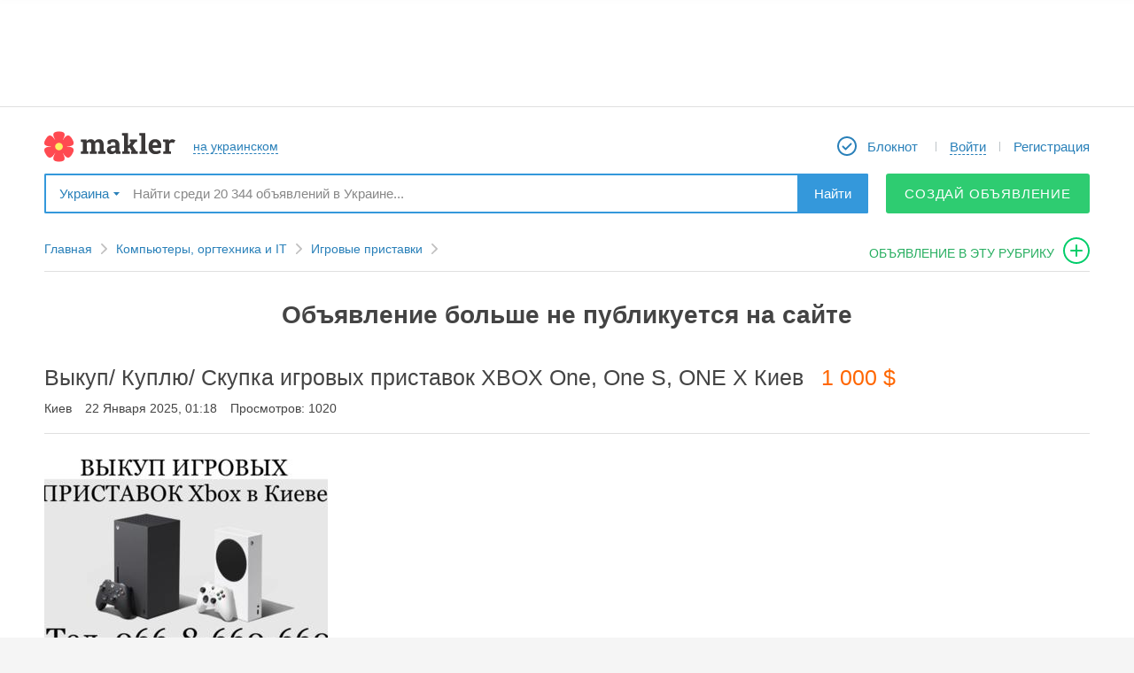

--- FILE ---
content_type: text/html; charset=utf-8
request_url: https://www.google.com/recaptcha/api2/aframe
body_size: 257
content:
<!DOCTYPE HTML><html><head><meta http-equiv="content-type" content="text/html; charset=UTF-8"></head><body><script nonce="3bF7Dos5A4timXhgJK1rqQ">/** Anti-fraud and anti-abuse applications only. See google.com/recaptcha */ try{var clients={'sodar':'https://pagead2.googlesyndication.com/pagead/sodar?'};window.addEventListener("message",function(a){try{if(a.source===window.parent){var b=JSON.parse(a.data);var c=clients[b['id']];if(c){var d=document.createElement('img');d.src=c+b['params']+'&rc='+(localStorage.getItem("rc::a")?sessionStorage.getItem("rc::b"):"");window.document.body.appendChild(d);sessionStorage.setItem("rc::e",parseInt(sessionStorage.getItem("rc::e")||0)+1);localStorage.setItem("rc::h",'1768907341271');}}}catch(b){}});window.parent.postMessage("_grecaptcha_ready", "*");}catch(b){}</script></body></html>

--- FILE ---
content_type: application/javascript; charset=utf-8
request_url: https://makler.ua/vendors/dklab_realplexor/dklab_realplexor.js?a05f6
body_size: 680
content:
function Dklab_Realplexor(e,t,i){var r="1.32",a=document.location.host;if(this.constructor._registry||(this.constructor._registry={}),this.version=r,this._map={},this._realplexor=null,this._namespace=t,this._login=null,this._iframeId="mpl"+(new Date).getTime(),this._iframeTag='<iframe id="'+this._iframeId+'" onload="Dklab_Realplexor._iframeLoaded(&quot;'+this._iframeId+'&quot;)" src="'+e+"?identifier=IFRAME&amp;HOST="+a+"&amp;version="+this.version+'" style="position:absolute; width:200px; height: 200px; left: -1000px; visibility:hidden; display:none;"></iframe>',this._iframeCreated=!1,this._needExecute=!1,this._executeTimer=null,this.constructor._registry[this._iframeId]=this,!e.match(/^\w+:\/\/([^/]+)/))throw"Dklab_Realplexor constructor argument must be fully-qualified URL, "+e+" given.";var l=RegExp.$1;if(l!=a&&l.lastIndexOf("."+a)!=l.length-a.length-1)throw"Due to the standard XMLHttpRequest security policy, hostname in URL passed to Dklab_Realplexor ("+l+") must be equals to the current host ("+a+") or be its direct sub-domain.";i&&(document.write(this._iframeTag),this._iframeCreated=!0),document.domain=a}Dklab_Realplexor._iframeLoaded=function(e){var t=this._registry[e];setTimeout(function(){var i=document.getElementById(e);t._realplexor=i.contentWindow.Dklab_Realplexor_Loader,t.needExecute&&t.execute()},50)},Dklab_Realplexor.prototype.logon=function(e){this._login=e},Dklab_Realplexor.prototype.setCursor=function(e,t){return this._map[e]||(this._map[e]={cursor:null,callbacks:[]}),this._map[e].cursor=t,this},Dklab_Realplexor.prototype.subscribe=function(e,t){this._map[e]||(this._map[e]={cursor:null,callbacks:[]});for(var i=this._map[e].callbacks,r=0;r<i.length;r++)if(i[r]===t)return this;return i.push(t),this},Dklab_Realplexor.prototype.unsubscribe=function(e,t){if(!this._map[e])return this;if(null==t)return this._map[e].callbacks=[],this;for(var i=this._map[e].callbacks,r=0;r<i.length;r++)if(i[r]===t)return i.splice(r,1),this;return this},Dklab_Realplexor.prototype.execute=function(){if(!this._iframeCreated){var e=document.createElement("DIV");e.innerHTML=this._iframeTag,document.body.appendChild(e),this._iframeCreated=!0}this._executeTimer&&(clearTimeout(this._executeTimer),this._executeTimer=null);var t=this;return this._realplexor?void this._realplexor.execute(this._map,this.constructor._callAndReturnException,(null!=this._login?this._login+"_":"")+(null!=this._namespace?this._namespace:"")):void(this._executeTimer=setTimeout(function(){t.execute()},30))},Dklab_Realplexor._callAndReturnException=function(e,t){try{return e.apply(null,t),null}catch(i){return""+i}};

--- FILE ---
content_type: application/javascript; charset=utf-8
request_url: https://makler.ua/d/js/an-item.js??a05f6
body_size: 14161
content:
function confirmPayment(){"web"==$("input#type").val()?(App.an.item.controls._pushUpObj&&(App.an.item.controls.raiseUp(App.an.item.controls._pushUpObj,1),gaPushUp()),App.an.item.controls._setStatusObj&&App.an.item.controls.setStatus(App.an.item.controls._setStatusObj,1),App.an.item.controls._confirmObj&&(confirmDialog.close(),App.an.item.confirm.confirmAction(1))):(confirmDialog.close(),App.an.item.controls.setStatus($("#ctrl-pause-play").find(".play"),1))}App=App||{},App.map=function(){"use strict";function e(e,n){if(_=n,null==h){h=new L.Map(e,{center:[n.lat,n.long],zoom:n.zoom,minZoom:9,maxZoom:18,dragging:!0,touchZoom:!0,scrollWheelZoom:!1,doubleClickZoom:!0,boxzoom:!0,trackResize:!0,worldCopyJump:!0,closePopupOnClick:!0,keyboard:!0,keyboardPanOffset:80,keyboardZoomOffset:1,inertia:!0,inertiaDeceleration:3e3,inertiaMaxSpeed:1500,attribution:"",zoomAnimation:!1,zoomControl:!0,fullscreenControl:{pseudoFullscreen:!0}});var a='&copy; <a href="http://www.openstreetmap.org/copyright">OpenStreetMap</a>, Tiles courtesy of <a href="http://hot.openstreetmap.org/" target="_blank">Humanitarian OpenStreetMap Team</a>',o=new L.TileLayer("https://{s}.tile.openstreetmap.fr/hot/{z}/{x}/{y}.png",{minZoom:5,maxZoom:18,attribution:a,detectRetina:!0}),i=new L.Yandex("publicMap"),r={};r.Yandex=i,r.OpenStreetMap=o,"true"==App.conf.get("isUa")?(delete r.Yandex,h.addLayer(o)):$.getScript("https://api-maps.yandex.ru/2.1/?apikey=165f0e99-62dd-4f3a-8eee-afeaac4d60a5&lang=en_RU",function(){h.addLayer(i)}),h.addControl(new L.Control.Layers(r,{})),n.trackingMapChanges&&h.on("moveend",function(e){var t=h.getBounds(),n=t.getSouthWest(),a=t.getNorthEast();($("#latitude_min").val()>n.lat||$("#longitude_min").val()>n.lng||$("#latitude_max").val()<a.lat||$("#longitude_max").val()<a.lng)&&($("#latitude_min").val(n.lat),$("#longitude_min").val(n.lng),$("#latitude_max").val(a.lat),$("#longitude_max").val(a.lng),App.an.list.controls.setAnSelector("search-geo"))}),f=L.markerClusterGroup({maxClusterRadius:40,spiderfyOnMaxZoom:!1,showCoverageOnHover:!0}),f.on("clusterclick",function(e){if(e.layer._map.getMaxZoom()===e.layer._map.getZoom()){var t=e.layer.getAllChildMarkers(),n="",a=null,o=new L.Point(50,70,!0),i=L.popup({maxWidth:319,minWidth:319,maxHeight:500,keepInView:!0,autoPanPadding:o}).setLatLng(e.layer.getLatLng()).openOn(e.layer._map),r=i._leaflet_id;for(var s in t){var p=t[s],c="l_"+r+"_"+s;n+='<div id="'+c+'" class="cluster-balloon-item" onclick="App.map.openClusterItem(\''+c+"', "+r+');" indx="'+s+'">'+p.options.title+'<span id="'+c+'_cont" style="display:none">'+p._popup._content+"</span></div>",null==a&&(a=c)}y=t.length;var l="l_"+i._leaflet_id+"_",d=i._leaflet_id;i.setContent('<div class="mapBaloon" id="bal_'+r+'"><div class="mapBaloon-item" onclick="window.open(\''+t[b].options.url+"', '_blank'); return false;\" id=\"cl_"+r+'"></div><div class="mapBaloon-list" id="bl_'+r+'"><div class="sub">'+n+'<a href="javascript: void(null)" onclick="App.map.navPrev(\''+l+"', "+d+')" class="prev"></a><span id="current_key">1</span><span>/'+t.length+'</span><a href="javascript: void(null)" onclick="App.map.navNext(\''+l+"', "+d+')" class="next"></a></div></div></div>'),$("#cl_"+r).html($("#"+a+"_cont").html())}}),h.addLayer(f),n.createMarker&&h.on("click",t),h.on("blur",function(){v&&(h.scrollWheelZoom.disable(),v=!1)}),$(document).click(function(t){$("#"+e).is(t.target)||0!==$("#"+e).has(t.target).length?v||(v=!0,h.scrollWheelZoom.enable()):v&&(h.scrollWheelZoom.disable(),v=!1)}),h.on("fullscreenchange",function(){h.isFullscreen()?(v||(v=!0,h.scrollWheelZoom.enable()),setTimeout(function(){App.topToolBar.hideToolbar(!0)},333)):App.topToolBar.showToolbar(!0),h.eachLayer(function(e){e instanceof L.Yandex&&e._yandex.container.fitToViewport()})}),h.on("dragend",function(){v||(v=!0,h.scrollWheelZoom.enable())})}}function t(e){var t={draggable:!0,icon:L.divIcon({className:"makler-div-icon",html:'<img src="/vendors/map/leaflet/images/marker-icon.png"><strong id="markerRemover">'+_.text.removeMarker+"</strong>"})};null!=g&&h.removeLayer(g),n(e.latlng,t)}function n(e,t){null!=g&&h.removeLayer(g),null==e&&(e=h.getCenter()),g=new L.Marker(e,t),g.on("dragend",function(e){s(e.target.getLatLng())}),s(e),setTimeout(function(){g.addTo(h),$("#markerRemover, #last_point").click(function(e){e.stopPropagation(),null!=g&&(h.removeLayer(g),$("#latitude").val(""),$("#longitude").val(""))})},200)}function a(){var e=h.getBounds(),t=e.getSouthWest(),n=e.getNorthEast();$("#latitude_min").val(t.lat),$("#longitude_min").val(t.lng),$("#latitude_max").val(n.lat),$("#longitude_max").val(n.lng)}function o(e){if(i(),e instanceof Object==1&&Object.keys(e).length>0){var t="",n=[],a=L.Icon.extend({options:{iconUrl:"/d/img/map_marker.svg"}}),o=L.Icon.extend({options:{iconUrl:"/d/img/map_highlight_marker.svg"}}),r=L.Icon.extend({options:{iconUrl:"/d/img/map_marker_Exim.svg"}});for(var s in e){var p=new a;e[s].badge&&(p=new o),e[s].mortgage&&(p=new r),void 0==e[s].phone?"":e[s].phone,t=""!=e[s].price?e[s].price:"";var c='<div class="maklerBaloon" onclick="window.open(\''+e[s].url+"', '_blank'); return false;\"><img src=\""+e[s].img+'" alt="" width="320" height="240"> <div class="ad-title"><a href="javascript: void(null);">'+e[s].name+'</a></div><div class="mapprice"><span>'+t+"</span></div></div>",l=L.marker(L.latLng(e[s].latitude,e[s].longitude),{title:e[s].name,url:e[s].url,icon:p}).bindPopup(c);l.on("mouseover",function(t){var n=$(t.originalEvent.target);n.attr("href",e[s].url),App.an.list.qtipContent(n,{position:{my:"top center",at:"bottom center"}})}),n.push(l)}void 0!==f&&f.addLayers(n)}}function i(){void 0!==f&&f.clearLayers()}function r(e,t){$("#cl_"+t).html($("#"+e+"_cont").html())}function s(e){$("#latitude").val(e.lat),$("#longitude").val(e.lng)}function p(e){return!1}function c(e,t){h&&"function"==typeof h.panTo&&"function"===h.setZoom?(h.panTo(e),h.setZoom(t)):console.error("maklerMap is not initialized or panTo|setZoom is not a function.")}function l(){h=null}function d(){return h}function u(e,t){b++,b>=y&&(b=0),e+=b,App.map.openClusterItem(e,t),$("#current_key").text(b+1)}function m(e,t){b--,b<=y&&(b=0),e+=b,App.map.openClusterItem(e,t),$("#current_key").text(b+1)}var h,f,g,_,v,A={publisher1:{lat:47.024493,long:28.832058,zoom:1},publisher2:{lat:47.75494,long:27.913,zoom:1},publisher3:{lat:46.845237,long:29.633101,zoom:1},publisher4:{lat:46.468702,long:30.710003,zoom:1},publisher12:{lat:47.761892,long:29.009179,zoom:1},publisher14:{lat:46.984781,long:31.980089,zoom:1},publisher15:{lat:47.007331,long:28.739122,zoom:1},region2:{lat:47.013714,long:28.865461,zoom:1},region3:{lat:46.79005,long:29.616483,zoom:1},city2:{lat:47.75576,long:29.027185,zoom:13},city9:{lat:47.764891,long:27.910507,zoom:13},city28:{lat:47.024512,long:28.832157,zoom:12},city1105:{lat:45.906686,long:28.199105,zoom:13},city1106:{lat:46.299798,long:28.658045,zoom:13},city1108:{lat:48.154772,long:28.286627,zoom:13},city1112:{lat:46.835967,long:29.606576,zoom:13},city1113:{lat:46.838128,long:29.454154,zoom:12},city2597:{lat:47.268716,long:29.149487,zoom:13},city1109:{lat:47.205769,long:27.795321,zoom:13},city1107:{lat:47.369027,long:28.830482,zoom:13},city138:{lat:48.015877,long:37.80285,zoom:11},city257:{lat:50.450441,long:30.52355,zoom:11},city350:{lat:49.839678,long:24.029709,zoom:11},city384:{lat:46.975033,long:31.994577,zoom:11},city406:{lat:46.484207,long:30.731689,zoom:11},city489:{lat:49.992167,long:36.231202,zoom:11},city113:{lat:48.464717,long:35.046181,zoom:11}},y=0,b=0;return{changeCenter:c,removeMarkers:i,publisherGeo:A,clearMaklerMap:l,setGeoSearch:p,initMap:e,createMarker:n,getMapCoordinates:a,addPlacemarks:o,openClusterItem:r,maklerMap:h,getMaklerMap:d,navNext:u,navPrev:m,navCurrentElement:b,navTotalElements:y}}(),Object.keys=Object.keys||function(){var e=Object.prototype.hasOwnProperty,t=!{toString:null}.propertyIsEnumerable("toString"),n=["toString","toLocaleString","valueOf","hasOwnProperty","isPrototypeOf","propertyIsEnumerable","constructor"],a=n.length;return function(o){if("object"!=typeof o&&"function"!=typeof o||null===o)throw new TypeError("Object.keys called on a non-object");var i=[];for(var r in o)e.call(o,r)&&i.push(r);if(t)for(var s=0;s<a;s++)e.call(o,n[s])&&i.push(n[s]);return i}}(),App=App||{},App.an=App.an||{},App.an.item=App.an.item||{},App.an.item.map={init:function(){try{var e=App.conf.getDivData("data-config-map");$("#item_map").css("display","block"),App.map.initMap("item_map",e);var t=L.Icon.Default.extend({options:{iconUrl:e.iconUrl}});App.map.createMarker(new L.LatLng(e.lat,e.long),{icon:new t})}catch(e){console.error("Map error: ",e)}}},App=App||{},App.an=App.an||{},App.an.item=App.an.item||{},App.an.item.confirm={_anItemDataContent:null,_anItemNameContent:null,_userAnItemDataContent:null,_userAnItemNameContent:null,loadContent:function(){App.an.item.confirm._anItemNameContent=$("#anNameData").text(),App.an.item.confirm._userAnItemNameContent=$("#unchTitleContainer").text()},showUserVersion:function(){$("#anItemData").hide(),$("#unchData").show(),$("#anNameData").text(App.an.item.confirm._userAnItemNameContent),$(".newVersion").removeClass("active"),$(".userVersion").addClass("active"),$("#blocked_images").show()},showNewVersion:function(){$("#anItemData").show(),$("#unchData").hide(),$("#anNameData").text(App.an.item.confirm._anItemNameContent),$(".userVersion").removeClass("active"),$(".newVersion").addClass("active"),$("#blocked_images").hide()},confirmAction:function(e){var t=App.conf.getDivData("data-config-confirm");App.an.item.controls&&(App.an.item.controls._setStatusObj=null,App.an.item.controls._pushUpObj=null,App.an.item.controls._confirmObj=this),1==$(this).prop("pay")&&(t.is_payment_confirm=1),t.is_payment_confirm=e?1:0,$.post("/"+App.conf.get("lang")+"/an/my/set-status",{cat:t.cat,id:t.id,st:1,did:t.did,type:t.type,is_payment_confirm:t.is_payment_confirm},function(e){var n=$("#dialog_box");if(e&&e.vars&&"need_confirm"==e.vars.status){n.html(e.vars.content);try{n.dialog({title:e.vars.title,closeText:"",dialogClass:"new-style message blue text-left",width:500,minHeight:100,modal:!0,resizable:!1,autoOpen:!0})}catch(e){console.log(e)}return $(".psGo",n).click(function(){App.an.item.confirm.confirmAction(1),confirmDialog.close(),App.an.item.confirm._setStatusAction()}),n.dialog("widget").focus(),n.focus(),!1}e&&e.vars&&"required_fields"==e.vars.status?(n=$('<div title="'+t.text_fill+'"></div>'),App.an.owner.fillRequiredFields.show(n,e,function(){n.dialog("close"),App.an.item.confirm.confirmAction(0)})):(App.an.item.confirm._setStatusAction(),App.an.item.controls&&(App.an.item.controls._confirmObj=null))},"json")},_setStatusAction:function(){$("#confirmAlert").slideUp("slow")},setStatus:function(e,t){var n=e.data("cat-id"),a=e.data("an-id"),o=e.data("doc-id"),i=e.data("an-type");$.post("/"+App.conf.get("lang")+"/an/my/set-status",{cat:n,id:a,st:1,did:o,type:i,is_payment_confirm:t},function(n){if(n&&n.vars&&"need_confirm"==n.vars.status)return confirmDialog.open(n.vars),$(".go").click(function(){App.an.item.confirm.setStatus(e,1)}),!1;if(n&&n.vars&&"required_fields"==n.vars.status){var a=$('<div title="'+e.data("text")+'" id="fucking_dialog" ></div>');App.an.owner.fillRequiredFields.show(a,n,function(){a.dialog("close"),App.an.item.confirm.setStatus(e,t)})}else document.location.reload(!0)},"json")}},App=App||{},App.an=App.an||{},App.an.owner=App.an.owner||{},App.an.owner.dependedFields={_depended:null,showValues:function(e){var t=e.attr("name"),n=t.substring(0,t.length-2),a=$("#"+n),o=e.find(":selected").text();App.an.owner.dependedFields._depended&&a.html('<option label=" - " value=""> - </option>'+App.an.owner.dependedFields._depended[n][o]),a.prev("div.nice-select").html("-"),App.an.owner.dependedFields._depended&&App.an.owner.dependedFields._depended[n][o]?a.prop("disabled",!1):a.prop("disabled",!0)},init:function(){null==App.an.owner.dependedFields._depended&&(App.an.owner.dependedFields._depended={}),$(".depended-field").each(function(){var e=$(this),t=e.attr("id"),n=$("#"+t+"_1");App.an.owner.dependedFields._depended[t]||(App.an.owner.dependedFields._depended[t]={},$("#"+t+" optgroup").each(function(){var e=$(this);App.an.owner.dependedFields._depended[t][e.attr("label")]=e.html()})),e.val()||n.val()?App.an.owner.dependedFields.showValues(n):e.prop("disabled",!0)})}},App=App||{},App.an=App.an||{},App.an.owner=App.an.owner||{},App.an.owner.fillRequiredFields={show:function(e,t,n){e.html(t.vars.msg),e.dialog({title:t.content,dialogClass:"new-style message blue",closeText:"",width:440,modal:!0,resizable:!1,buttons:[],beforeClose:function(){$(".qtip").remove()},dragStart:function(){$(".qtip").remove()},close:function(){e.dialog("destroy")}}),App.an.owner.dependedFields.init(),$(".close",e).click(function(){e.dialog("close")}),$(".submit",e).click(function(){App.validate($("#addWebAn").get())&&App.form.sendForm("#addWebAn",n)}),e.dialog("widget").focus(),e.focus()}},App=App||{},App.an=App.an||{},App.an.item=App.an.item||{},App.an.item.controls={_config:{incorrectUrlMsg:1,screenShooter:45,statusLabels:[]},_pushUpObj:null,_setStatusObj:null,_confirmObj:null,setConfig:function(e){$.extend(App.an.item.controls._config,e)},getConfig:function(e){if(App.an.item.controls._config.hasOwnProperty(e)){var t=App.an.item.controls._config[e];return null===t?console.warn('Warning: config key "'+e+'" is NULL in App.an.item.controls'):""!==t&&t!==[]&&t!=={}||console.warn('Warning: config key "'+e+'" is empty in App.an.item.controls'),t}return console.error('Error: config key "'+e+'" not found in App.an.item.controls'),!1},subscribe:function(e){var t=$(e),n=t.data("user-id");$.post("/an/user/subscribe-to-user",{user_id:n,s_action:t.data("action")},function(e){"subscribe"===t.data("action")?(t.data("action","unsubscribe"),t.text(t.data("unsubscribe-text"))):(t.data("action","subscribe"),t.text(t.data("subscribe-text")))})},setStatus:function(e,t){var n=$("input#type").val(),a=$("input#cat").val(),o=$("input#an_id").val(),i=e.attr("status");confirmDialog.close(),App.an.item.controls._pushUpObj=null,App.an.item.controls._confirmObj=null,$.post("/"+App.conf.get("lang")+"/an/my/set-status",{cat:a,id:o,st:i,did:null,type:n,is_payment_confirm:t},function(n){App.an.item.controls.getConfig("statusLabels"),$("#anStatusLabel");if(n&&n.vars&&"need_confirm"==n.vars.status)confirmDialog.open(n.vars),App.an.item.controls._setStatusObj=e;else if(n&&n.vars&&"required_fields"==n.vars.status){var a=$('<div title="'+e.text()+'"></div>');App.an.owner.fillRequiredFields.show(a,n,function(){a.dialog("close"),App.an.item.controls.setStatus(e,t)})}else{if(n&&n.vars&&"an_duplicate"==n.vars.status)return void $("div#an-duplicate").html(n.content);n.status_user&&("deleted"==n.status_user?document.location.href="/"+App.conf.get("lang")+"/an/my/":document.location.reload(!0)),-3==i||0==i||1==i?(n.restoreBadge&&"deleted"!=n.restoreBadge&&App.an.item.controls.showBadges(e.closest("ul").find(".ctrls .badges.no-badge"),{badge:n.restoreBadge.type,scheduleType:n.restoreBadge.scheduleType,date:n.restoreBadge.date}),n.restorePremium&&"deleted"!=n.restorePremium&&App.an.item.controls.showPremium(e.closest("ul").find(".ctrls .premium.none"),{scheduleType:n.restorePremium.scheduleType,date:n.restorePremium.date})):-2==i&&($("#ctrl-delete").find("a").hide(),$(location).attr("href","/"+App.conf.get("lang")+"/an/my/"))}},"json")},addItemToNotepad:function(e,t,n){var a=1*$("#notepadQty").text();0==$(e).attr("flag")?($.post("/"+App.conf.get("lang")+"/an/notepad/add",{cat:t,id:n},function(e){},"json"),$(e).addClass("inote1"),$(e).removeClass("inote0"),$(e).attr("flag",1),$(e).children("label").text($(e).data("isn")),a+=1):($.post("/"+App.conf.get("lang")+"/an/notepad/delete",{cat:t,id:n},function(e){},"json"),$(e).addClass("inote0"),$(e).removeClass("inote1"),$(e).attr("flag",0),$(e).children("label").text($(e).data("notn")),a-=1),a>0?$("#notepadQty, .notepadQty").text(a).addClass("qty"):$("#notepadQty, .notepadQty").text("").removeClass("qty")},addItemToAdminBookmarks:function(e,t,n){0==e.attr("flag")?($.post("/"+App.conf.get("lang")+"/an/notepad/add-admin-bookmark",{cat:e.attr("data-cat-id"),id:e.attr("data-an-id")},function(e){},"json"),e.addClass("iadminbookmark1"),e.removeClass("iadminbookmark0"),e.attr("flag",1)):($.post("/"+App.conf.get("lang")+"/an/notepad/delete-admin-bookmark",{cat:e.attr("data-cat-id"),id:e.attr("data-an-id")},function(e){},"json"),e.addClass("iadminbookmark0"),e.removeClass("iadminbookmark1"),e.attr("flag",0))},raiseUp:function(e,t){function n(t){t.vars.pushUp?App.an.item.controls.raiseUp(e,0):document.location.reload(!0)}var a=$("#cat").val(),o=$("#an_id").val(),i=$("#doc_id").val();App.an.item.controls._confirmObj=null,App.an.item.controls._setStatusObj=null;var r=$("#dialog_box");confirmDialog.close(),$.post("/"+App.conf.get("lang")+"/an/my/push-up",{cat:a,id:o,did:i,is_payment_confirm:t},function(t){if(t&&t.vars&&"page_has_expired"==t.vars.status)return void App.an.item.controls.showMsgPageHasExpired();"need_confirm"==t.vars.status?(confirmDialog.open(t.vars,"push-up-dialog"),App.an.item.controls._pushUpObj=e):t.vars.res?(gaPushUpAny(),r.html(t.vars.content),r.dialog({title:t.content,closeText:"",dialogClass:"new-style push-up-dialog",width:440,modal:!0,resizable:!1,autoOpen:!0,closeOnEscape:!0}),$(".close",r).click(function(){r.dialog("close")})):(r.html(t.vars.msg),r.dialog({title:t.content,dialogClass:"new-style message blue",closeText:"",width:440,modal:!0,resizable:!1,buttons:[]}),App.an.owner.dependedFields.init(),$(".close",r).click(function(){r.dialog("close")}),$(".submit",r).click(function(){App.validate($("#addWebAn").get())&&App.form.sendForm("#addWebAn",n)}),r.dialog("widget").focus(),r.focus())},"json"),r.bind("dialogclose",function(e){r.html(""),$(".qtip").qtip("destroy")})},showBadges:function(e,t){function n(o,i,r){var s,r=$.extend(r,{docId:o,request:i||"",badge:"urgently"});r.badge&&(s=r.badge),$.post("/"+App.conf.get("lang")+"/an/my/badges",r,function(i){var r=$("#badges-dialog");if(i.vars&&"required_fields"==i.vars.status)return App.an.owner.fillRequiredFields.show(r,i,function(){return App.an.item.controls.showBadges(e,t),!1}),!1;var p=750,c="auto";if(!i.vars||!i.vars.display)return void r.dialog("close");if("page_has_expired"==i.vars.display)return void App.an.item.controls.showMsgPageHasExpired();if("success"==i.vars.display){var l=a.find(".ctrls .badges");l.removeClass("urgently action exclusive inactive"),l.addClass(i.vars.badge);var d=$("a.my_anPosition[data-id="+o+"]"),u=d.children("span");$(u[0]).html(" #1"),$(u[1]).html(" 1"),gaBadges()}if("initial"==i.vars.display||"removed"==i.vars.display){var l=a.find(".ctrls .badges");l.removeClass("urgently action exclusive inactive"),l.addClass("no-badge")}if("inactive"!=i.vars.display&&"removed"!=i.vars.display&&"inactive-restore"!=i.vars.display||(p=400,c="auto"),r.html(i.content),i.vars.badge&&(s=i.vars.badge),"initial"==i.vars.display&&r.find('input[type="checkbox"]').each(function(){App.common.customElements.decorateCheckbox($(this),r)}),$("a.continue",r).click(function(e){e.preventDefault();var t=$(this);t.hasClass("disabled")||(t.closest(".buttons").find("a").addClass("disabled"),n(o,"continue",{doNotShowInfo:$("#do-not-show-info").prop("checked")?"1":"0",badge:s}))}),$("a.back",r).click(function(e){e.preventDefault();var t,a=$(this);a.hasClass("disabled")||(a.closest(".buttons").find("a").addClass("disabled"),"confirm"==i.vars.display||"confirm-edit"==i.vars.display?(t={scheduleType:i.vars.scheduleType},i.vars.days&&(t.days=i.vars.days),i.vars.date&&(t.date=i.vars.date),n(o,"confirm-edit"==i.vars.display?"":"continue",t)):(t={doNotShowInfo:"0"},n(o,"",t)))}),"schedule"==i.vars.display||"schedule-edit"==i.vars.display){var m,h,f=r.find(".schedule-calendar");if(f.datepicker({showOtherMonths:!0,selectOtherMonths:!0,minDate:1,defaultDate:null,beforeShowDay:function(e){var t=e.getFullYear()+"/"+e.getMonth()+"/"+e.getDate();return[!0,$.inArray(t,h)>=0?"selected-dates":""]},onSelect:function(e,t){var n=new Date,a=new Date(t.currentYear,t.currentMonth,t.currentDay),o=new Date(n.getFullYear(),n.getMonth(),n.getDate());if(m=t.currentYear+"-"+(t.currentMonth+1)+"-"+t.currentDay,h=[],a.getTime()>o.getTime())for(var i=1;(a.getTime()-o.getTime())/864e5-i>=.5;i+=1){var s=new Date(a.getFullYear(),a.getMonth(),a.getDate()-i);h.push(s.getFullYear()+"/"+s.getMonth()+"/"+s.getDate())}$("a.set",r).removeClass("disabled").attr("data-error-msg",null),$(t).datepicker("refresh")}}),f.datepicker("setDate",null),f.find(".ui-state-active").removeClass("ui-state-active"),i.vars.scheduleType&&(r.find('input[type="radio"]:checked').prop("checked",!1),r.find('input[type="radio"][value="'+i.vars.scheduleType+'"]').prop("checked",!0)),i.vars.days&&(r.find("select option:selected").attr("selected",!1),r.find('select option[value="'+i.vars.days+'"]').attr("selected",!0)),i.vars.date){var g=i.vars.date.split("-");f.datepicker("setDate",new Date(g[0],parseInt(g[1])-1,g[2])).find(".ui-datepicker-current-day").trigger("click")}r.find('input[type="radio"]').each(function(){App.common.customElements.decorateRadio($(this),r),$(this).change(function(){var e=r.find('input[type="radio"]:checked').val();"duration"==e?r.find(".schedule-duration").removeClass("disabled"):r.find(".schedule-duration").addClass("disabled"),"date"==e?(r.find(".schedule-calendar").show(),f.datepicker("getDate")||$("a.set",r).addClass("disabled").attr("data-error-msg",$("a.set",r).attr("data-error-no-date"))):(r.find(".schedule-calendar").hide(),$("a.set",r).removeClass("disabled").attr("data-error-msg",null))}),$(this).change()}),"schedule-edit"!==i.vars.display&&r.find("select").each(function(){App.common.customElements.decorateSelect($(this),r)})}r.dialog({title:i.vars.title,dialogClass:"new-style badges-dialog "+(i.vars.badge?i.vars.badge:""),width:p,height:c,closeText:"",modal:!0,resizable:!1,autoOpen:!1,open:function(){r.find("select").each(function(){App.common.customElements.decorateSelect($(this),r)})},close:function(){$(this).dialog("close")}});var _=r.closest(".ui-dialog").find(".ui-dialog-titlebar");_.removeClass("urgently action exclusive"),_.addClass(i.vars.badge),r.dialog("open"),$("a.select",r).click(function(e){e.preventDefault();var t=$(this);if(!t.hasClass("disabled")){t.closest(".buttons").find("a").addClass("disabled");var a=t.closest(".section"),i="";a.hasClass("urgently")?i="urgently":a.hasClass("action")?i="action":a.hasClass("exclusive")&&(i="exclusive"),n(o,"select",{badge:i})}}),$("a.back",r).click(function(e){e.preventDefault();var t=$(this);if(!t.hasClass("disabled"))if(t.closest(".buttons").find("a").addClass("disabled"),"confirm"==i.vars.display||"confirm-edit"==i.vars.display){var a={badge:s,scheduleType:i.vars.scheduleType};i.vars.days&&(a.days=i.vars.days),i.vars.date&&(a.date=i.vars.date),n(o,"confirm-edit"==i.vars.display?"":"select",a)}else n(o)}),$("a.set",r).click(function(e){e.preventDefault();var t=$(this);if(t.hasClass("disabled"))App.an.item.controls.showDisabledMessage(t);else{t.closest(".buttons").find("a").addClass("disabled");var a={badge:s},i=$('input[name="schedule-type"]:checked',r).val();a.scheduleType=i,"duration"==i?a.days=$("#schedule-duration option:selected",r).val():"date"==i&&(a.date=m||"now"),n(o,"set",a)}}),$("a.save",r).click(function(e){e.preventDefault();var t=$(this);if(!t.hasClass("disabled")){t.closest(".buttons").find("a").addClass("disabled");var a={badge:s,scheduleType:i.vars.scheduleType};i.vars.days&&(a.days=i.vars.days),i.vars.date&&(a.date=i.vars.date),n(o,"save",a),App.an.item.controls.sendGA(App.conf.get("UID"),$.now(),"Выделение в списке")}}),$("a.set-auto-push-up",r).click(function(e){e.preventDefault();var t=$(this);t.hasClass("disabled")||(t.closest(".buttons").find("a").addClass("disabled"),r.dialog("close"),a.find("a.auto-push-up").click())}),$("a.remove",r).click(function(e){e.preventDefault();var t=$(this);t.hasClass("disabled")||(t.closest(".buttons").find("a").addClass("disabled"),n(o,"remove"))}),$("a.close",r).click(function(e){r.dialog("close")}),r.dialog("widget").focus(),r.focus(),r.bind("dialogclose",function(e){App.an.item.controls.renewUserBalance()})},"json")}var a=e,o=e.data("doc-id");t?n(o,"restore",{badge:t.badge,scheduleType:t.scheduleType,date:t.date?t.date:""}):n(o)},showPremium:function(e,t){function n(o,i,r){var r=$.extend(r,{docId:o,request:i||""});$.post("/"+App.conf.get("lang")+"/an/my/premium",r,function(i){var r=$("#premium-dialog");if(i.vars&&"required_fields"==i.vars.status)return App.an.owner.fillRequiredFields.show(r,i,function(){return App.an.item.controls.showPremium(e,t),!1}),!1;var s=750;if(!i.vars||!i.vars.display)return void r.dialog("close");if("page_has_expired"==i.vars.display)return void App.an.item.controls.showMsgPageHasExpired();if("success"==i.vars.display&&(a.find(".ctrls .premium").removeClass("none inactive"),a.find(".ctrls .premium").addClass("active"),gaAnTop()),"initial"!=i.vars.display&&"removed"!=i.vars.display||(a.find(".ctrls .premium").removeClass("active inactive"),a.find(".ctrls .premium").addClass("none")),"inactive"!=i.vars.display&&"removed"!=i.vars.display&&"inactive-restore"!=i.vars.display||(s=400,"auto"),r.html(i.content),r.dialog({title:i.vars.title,dialogClass:"new-style premium-dialog",width:s,height:470,closeText:"",modal:!0,resizable:!1,autoOpen:!1,close:function(){$(this).dialog("close")}}),r.dialog("open"),"initial"==i.vars.display&&r.find('input[type="checkbox"]').each(function(){App.common.customElements.decorateCheckbox($(this),r)}),"schedule"==i.vars.display||"schedule-edit"==i.vars.display){var p,c,l=r.find(".schedule-calendar");if(l.datepicker({showOtherMonths:!0,selectOtherMonths:!0,minDate:1,defaultDate:null,beforeShowDay:function(e){var t=e.getFullYear()+"/"+e.getMonth()+"/"+e.getDate();return[!0,$.inArray(t,c)>=0?"selected-dates":""]},onSelect:function(e,t){var n=new Date,a=new Date(t.currentYear,t.currentMonth,t.currentDay),o=new Date(n.getFullYear(),n.getMonth(),n.getDate());if(p=t.currentYear+"-"+(t.currentMonth+1)+"-"+t.currentDay,c=[],a.getTime()>o.getTime())for(var i=1;(a.getTime()-o.getTime())/864e5-i>=.5;i+=1){var s=new Date(a.getFullYear(),a.getMonth(),a.getDate()-i);c.push(s.getFullYear()+"/"+s.getMonth()+"/"+s.getDate())}$("a.set",r).removeClass("disabled").attr("data-error-msg",null),$(t).datepicker("refresh")}}),l.datepicker("setDate",null),l.find(".ui-state-active").removeClass("ui-state-active"),i.vars.scheduleType&&(r.find('input[type="radio"]:checked').prop("checked",!1),r.find('input[type="radio"][value="'+i.vars.scheduleType+'"]').prop("checked",!0)),i.vars.days&&(r.find("select option:selected").attr("selected",!1),r.find('select option[value="'+i.vars.days+'"]').attr("selected",!0)),i.vars.date){var d=i.vars.date.split("-");l.datepicker("setDate",new Date(d[0],parseInt(d[1])-1,d[2])).find(".ui-datepicker-current-day").trigger("click")}r.find('input[type="radio"]').each(function(){var e=$(this);App.common.customElements.decorateRadio(e,r),e.change(function(){var e=r.find('input[type="radio"]:checked').val();"duration"==e?r.find(".schedule-duration").removeClass("disabled"):r.find(".schedule-duration").addClass("disabled"),"date"==e?(r.find(".schedule-calendar").show(),l.datepicker("getDate")||$("a.set",r).addClass("disabled").attr("data-error-msg",$("a.set",r).attr("data-error-no-date"))):(r.find(".schedule-calendar").hide(),$("a.set",r).removeClass("disabled").attr("data-error-msg",null))}),e.change()}),r.find("select").each(function(){App.common.customElements.decorateSelect($(this),r)})}$("a.continue",r).click(function(e){e.preventDefault();var t=$(this);t.hasClass("disabled")||(t.closest(".buttons").find("a").addClass("disabled"),n(o,"continue",{doNotShowInfo:$("#do-not-show-info").prop("checked")?"1":"0"}))}),$("a.back",r).click(function(e){e.preventDefault();var t,a=$(this);a.hasClass("disabled")||(a.closest(".buttons").find("a").addClass("disabled"),"confirm"==i.vars.display||"confirm-edit"==i.vars.display?(t={scheduleType:i.vars.scheduleType},i.vars.days&&(t.days=i.vars.days),i.vars.date&&(t.date=i.vars.date),n(o,"confirm-edit"==i.vars.display?"":"continue",t)):(t={doNotShowInfo:"0"},n(o,"",t)))}),$("a.set",r).click(function(e){e.preventDefault();var t,a=$(this),i={};a.hasClass("disabled")?App.an.item.controls.showDisabledMessage(a):(a.closest(".buttons").find("a").addClass("disabled"),t=$('input[name="schedule-type"]:checked',r).val(),i.scheduleType=t,"duration"==t?i.days=$("#schedule-duration option:selected",r).val():"date"==t&&(i.date=p||"now"),n(o,"set",i))}),$("a.save",r).click(function(e){e.preventDefault();var t,a=$(this);a.hasClass("disabled")||(a.closest(".buttons").find("a").addClass("disabled"),t={scheduleType:i.vars.scheduleType},i.vars.days&&(t.days=i.vars.days),i.vars.date&&(t.date=i.vars.date),n(o,"save",t),App.an.item.controls.sendGA(App.conf.get("UID"),$.now(),"Топ объявления"))}),$("a.remove",r).click(function(e){e.preventDefault();var t=$(this);t.hasClass("disabled")||(t.closest(".buttons").find("a").addClass("disabled"),n(o,"remove"))}),$("a.close",r).click(function(e){r.dialog("close")}),r.dialog("widget").focus(),r.focus(),r.unbind("dialogclose").bind("dialogclose",function(e){App.an.item.controls.renewUserBalance()})},"json")}var a=e,o=e.data("doc-id");t?n(o,"restore",{scheduleType:t.scheduleType,date:t.date?t.date:""}):n(o)},showPushUpSchedule:function(e,t){function n(e){var t=parseInt($('input[type="hidden"][name="an_count"]',e).val()),n=$('.schedule-row:not(.new) input[type="checkbox"]:checked',e).length;$(".cost span",e).html(t*n*parseFloat($('input[type="hidden"][name="price"]',e).val()))}function a(e){var t=0;return $(".schedule-row:not(.new)",e).each(function(){var e=$("input:first",$(this)),n=parseInt(e.attr("name").replace(/^n(\d+)_[\w\d]+$/,"$1"));t<n&&(t=n)}),(t+1).toString()}function o(e,t){$("select",e).each(function(){App.common.customElements.decorateSelect($(this))}).on("change",function(){var e=$(this).closest(".schedule-row.new");e.length&&i(e)}),$('input[type="checkbox"]',e).each(function(){var e=$(this),t=e.data("label");if(!t){var n=e.next();t=n.text(),e.data("label",t),n.remove()}e.iCheck({checkboxClass:"week-day",insert:t})}).on("ifChecked ifUnchecked",function(e){$(this).parent().parent().hasClass("new")||$(".submit").removeClass("disabled");var a=$(this).closest(".schedule-row.new");a.length&&i(a),n(t)})}function i(e){var t,n=$('select[name$="_hour"]',e).val().match(/^\d{1,2}$/),a=$('select[name$="_minute"]',e).val().match(/^\d{1,2}$/),o=$(".add",e);return n&&a?0===$('input[type="checkbox"]:checked',e).length&&(t=o.attr("data-error-day")):t=o.attr("data-error-time"),t?(o.addClass("disabled").attr("data-error-msg",t),!1):(o.removeClass("disabled").attr("data-error-msg",null),!0)}function r(e,t){var n=$('select[name$="_hour"]',t).val(),a=$('select[name$="_minute"]',t).val(),o=!1;return $(".schedule-row:not(.new)",e).each(function(){var e=$(this),i=$('select[name$="_hour"]',e).val(),r=$('select[name$="_minute"]',e).val();i==n&&r==a&&($('input[type="checkbox"]:checked',t).each(function(){var t=$(this).attr("name").replace(/^n\d+(_[\w\d]+)$/,"$1");$('input[type="checkbox"][name$="'+t+'"]',e).iCheck("check")}),o=!0)}),o}function s(e,t,n){$(e).qtip({content:$(".add").attr(t),overwrite:!0,position:{my:"bottom "+n,at:"top center",adjust:{x:2,y:2}},show:{event:null,ready:!0},hide:{delay:100},style:{classes:"tooltip"},events:{hide:function(e,t){t.destroy()}}}),setTimeout(function(){$(e).qtip("destroy")},1950)}function p(e,t){$.post("/"+App.conf.get("lang")+"/an/my/get-push-up-schedule",{"docId[]":e,force:t?1:0},function(l){try{var d=JSON.parse(l);if(d.vars&&"required_fields"==d.vars.status){var u=$("#msg-dialog");return App.an.owner.fillRequiredFields.show(u,d,function(){return u.dialog("destroy"),p(e,t),!1}),!1}}catch(e){}if(0===$(l).find(".schedule-row").length){var u=$("#msg-dialog");u.html(l),u.dialog({closeText:"",dialogClass:"new-style auto-push-up-dialog",width:390,minHeight:100,modal:!0,resizable:!1}),u.dialog("widget").focus(),u.focus(),$(".continue",u).click(function(){$(this).hasClass("disabled")||(p(e,!0),u.dialog("close"))}),$(".cancel",u).click(function(){u.dialog("close")})}else{var u=$("#auto-push-up-schedule-dialog");u.html(l),u.dialog({dialogClass:"new-style auto-push-up-dialog",width:564,closeText:"",modal:!0,resizable:!1,close:function(){e.length>1?location.reload(!1):$(this).dialog("close")},open:function(){$(this).css({"max-height":600,"overflow-y":"auto"})}});var m=!0;u.one("dialogbeforeclose",function(e,t){if(!m)return!0;if(!$(".submit").hasClass("disabled")){var n=$("#push-up-close").dialog({dialogClass:"new-style blue",width:564,modal:!0,resizable:!1}),a=$(".ok",n),o=$(".cancel",n);return a.one("click",function(){o.off(),n.hasClass("ui-dialog-content")&&(n.dialog("destroy"),$(".submit").trigger("click"))}),o.one("click",function(){a.off(),n.dialog("destroy"),u.dialog("close")}),n.one("dialogclose",function(){return o.off(),a.off(),n.hasClass("ui-dialog-content")&&(n.dialog("destroy"),u.dialog("close")),!1}),m=!1,!1}}),u.dialog("widget").focus(),u.focus(),$(".preset #set-1",u).click(function(){var e=$(this).closest(".schedule-row");$("#n0_wd1",e).prop("checked")&&$("#n0_wd2",e).prop("checked")&&$("#n0_wd3",e).prop("checked")&&$("#n0_wd4",e).prop("checked")&&$("#n0_wd5",e).prop("checked")&&$("#n0_wd6",e).prop("checked")&&$("#n0_wd7",e).prop("checked")?$('[id^="n0_wd"]',e).iCheck("uncheck"):($("#n0_wd1, #n0_wd2, #n0_wd3, #n0_wd4, #n0_wd5, #n0_wd6, #n0_wd7",e).iCheck("uncheck"),$('[id^="n0_wd"]',e).iCheck("check"))}),$(".preset #set-2",u).click(function(){var e=$(this).closest(".schedule-row");$("#n0_wd1",e).prop("checked")&&$("#n0_wd2",e).prop("checked")&&$("#n0_wd3",e).prop("checked")&&$("#n0_wd4",e).prop("checked")&&$("#n0_wd5",e).prop("checked")&&!$("#n0_wd6",e).prop("checked")&&!$("#n0_wd7",e).prop("checked")?$("#n0_wd1, #n0_wd2, #n0_wd3, #n0_wd4, #n0_wd5",e).iCheck("uncheck"):($("#n0_wd1, #n0_wd2, #n0_wd3, #n0_wd4, #n0_wd5, #n0_wd6, #n0_wd7",e).iCheck("uncheck"),$("#n0_wd1, #n0_wd2, #n0_wd3, #n0_wd4, #n0_wd5",e).iCheck("check"))}),$(".preset #set-3",u).click(function(){var e=$(this).closest(".schedule-row");!$("#n0_wd6",e).prop("checked")||!$("#n0_wd7",e).prop("checked")||$("#n0_wd5",e).prop("checked")||$("#n0_wd4",e).prop("checked")||$("#n0_wd3",e).prop("checked")||$("#n0_wd2",e).prop("checked")||$("#n0_wd1",e).prop("checked")?($("#n0_wd1, #n0_wd2, #n0_wd3, #n0_wd4, #n0_wd5, #n0_wd6, #n0_wd7",e).iCheck("uncheck"),$("#n0_wd6, #n0_wd7",e).iCheck("check")):$("#n0_wd6, #n0_wd7",e).iCheck("uncheck")}),$(".schedule-row.new",u).length>0&&(o(u,u),$(".auto-push-up-dialog .ui-dialog-content").mCustomScrollbar(),i($(".schedule-row.new",u))),$(".add, .delete").qtip({show:{delay:1e3},position:{my:"bottom right",at:"top center",adjust:{x:4,y:0}},style:{classes:"tooltip"}}),$(".add",u).click(function(){if($(".delete").qtip("destroy"),$(this).hasClass("disabled"))$(this).qtip({content:$(this).attr("data-error-msg"),overwrite:!0,position:{my:"bottom right",at:"top center",adjust:{x:4,y:0}},show:{event:null,ready:!0},hide:{distance:15,delay:1e3},style:{classes:"tooltip"},events:{hide:function(e,t){$(".add, .delete",u).qtip({show:{delay:1e3},position:{my:"bottom right",at:"top center",adjust:{x:4,y:0}},style:{classes:"tooltip"}})}}});else{var e,t=a(u),i=$(this).closest(".schedule-row.new");$(".cust-options",i).mCustomScrollbar("destroy"),e=i.clone(!0),$(".cust-options",i).mCustomScrollbar(),e.removeClass("new"),$(".add, .preset",e).remove(),$("select",i).each(function(){var t=$(this);$('select[name="'+t.attr("name")+'"]',e).val(t.val())}),$("input, select",e).each(function(){var e=$(this);e.attr("name",e.attr("name").replace(/^(n)\d+(_[\w\d]+)$/,"$1"+t+"$2")),e.attr("id")&&e.attr("id",e.attr("id").replace(/^(n)\d+(_[\w\d]+)$/,"$1"+t+"$2"))}),r(u,e)||(e.insertAfter($(".schedule-empty",u).parent().find("h3")),$(".cust-options",e).mCustomScrollbar(),$(".schedule-empty",u).hide(),o(e,u),$(".auto-push-up-dialog .ui-dialog-content").mCustomScrollbar("update")),$(".submit").removeClass("disabled"),$(".add, .delete",u).qtip({show:{delay:1e3},position:{my:"bottom right",at:"top center",adjust:{x:4,y:0}},style:{classes:"tooltip"}}),App.common.customElements.resetSelect($("select",i)),n(u)}}),$(".delete",u).click(function(){$(this).qtip("hide"),$(this).closest(".schedule-row").remove(),$(".schedule-row:not(.new)",u).length||$(".schedule-empty",u).show(),n(u),$(".auto-push-up-dialog .ui-dialog-content").mCustomScrollbar("update"),$(".submit").removeClass("disabled")}),$('select[name$="_hour"], select[name$="_minute"]').change(function(){$(this).parent().parent().hasClass("new")||$(".submit").removeClass("disabled")}),$(".submit, .pause, .restore",u).click(function(){var e=$(this);if(e.hasClass("disabled")){var t=$(".schedule-row.new"),n=$('select[name$="_hour"]',t).val().match(/^\d{1,2}$/),a=$('select[name$="_minute"]',t).val().match(/^\d{1,2}$/);n&&a&&0!==$('input[type="checkbox"]:checked',t).length?s($(".add"),"data-error-notadded","right"):(n&&a||s($(".cust-select").first(),"data-error-time","left"),0===$('input[type="checkbox"]:checked',t).length&&s($(".iCheck-helper").first(),"data-error-day","left"))}else{e.parent().find("a").addClass("disabled");var o=$("form",u).serializeArray();e.hasClass("pause")?o[o.length]={name:"active",value:0}:e.hasClass("restore")&&(o[o.length]={name:"active",value:1}),$.post("/"+App.conf.get("lang")+"/an/my/save-push-up-schedule",o,function(e){u.dialog("close"),$("a.auto-push-up",c).removeClass("active pause none"),1===e.vars.pushUpScheduleStatus?($("a.auto-push-up",c).addClass("auto-push-up active"),App.an.item.controls.sendGA(App.conf.get("UID"),$.now(),"Автоподнятие объявлений")):0===e.vars.pushUpScheduleStatus?$("a.auto-push-up",c).addClass("auto-push-up pause"):$("a.auto-push-up",c).addClass("auto-push-up none")},"json")}})}},"html")}if(!e.hasClass("disabled")){var c=e.closest(".item");p([e.data("doc-id")],!1)}},sendGA:function(e,t,n){if("true"==App.conf.get("isUa"))return!1;$.post("https://www.google-analytics.com/collect",{v:1,dl:"https://makler.md/ru/an/my",tid:"UA-9181429-1",cid:App.conf.get("ga"),uid:e,t:"event",ni:"1",pa:"purchase",ec:"ecommerce",ea:"purchase",ti:t,pr1nm:n,z:Math.floor(6*Math.random())+1})},renewUserBalance:function(){var e=$("#header_userBalance, #toolbar_userBalance"),t=$("#header_userBonus, #toolbar_userBonus");$.get("/user/profile/get-balance",{},function(t){e.text(t.vars.balance)},"json"),$.get("/user/profile/get-bonus-balance",{},function(e){t.text("+ "+e.vars.balance)},"json")},delItem:function(){var e=$("input#type").val(),t=$("#cat").val(),n=$("#an_id").val();App.an.item.controls.getConfig("statusLabels");$.post("/"+App.conf.get("lang")+"/an/my/set-status",{cat:t,id:n,st:-1,did:null,type:e},function(e){document.location.reload(!0)},"json")},openLink:function(e){var t=$(e).attr("href"),n=$("#linkContainer"),a=["makler.md","macler.md","makler.ua","macler.ua",$(location).attr("host")];if(!App.an.item.controls.isUrl(t))return alert(App.an.item.controls.getConfig("incorrectUrlMsg")+t),!1;var o=e.hostname;if(a.some(function(e){if(o.indexOf(e)>-1)return!0}))return window.open(t),!0;$("a#site_url").html(t).attr("href",t),n.dialog({closeText:"",dialogClass:"new-style message blue text-center",width:550,modal:!0,resizable:!1}),$(".go",n).off("click.openLink").on("click.openLink",function(e){n.dialog("close"),window.open(t)}),$(".cancel",n).on("click",function(){n.dialog("close")}),n.dialog("widget").focus(),n.focus()},isUrl:function(e){return/(ftp|http|https):\/\/(\w+:{0,1}\w*@)?(\S+)(:[0-9]+)?(\/|\/([\w#!:.?+=&%@!\-\/]))?/.test(e)},printPage:function(){var e=$("#cat").val(),t=$("#an_id").val(),n="/"+App.conf.get("lang")+"/an/item/print/cat/"+e+"/id/"+t;window.open(n,"print_notepad","")},openModerateForm:function(){},_drawControls:function(e,t){var n=$("#ctrl-pause-play"),a=n.find(".republish"),o=n.find(".play"),i=n.find(".pause");"trashed"==e?($("#ctrl-push-up, #ctrl-edit, #ctrl-pause-play, #ctrl-trash, #ctrl-moderate").hide(),$("#ctrl-delete, #ctrl-restore, .trash-info").show()):($("#ctrl-push-up, #ctrl-delete, #ctrl-restore, .trash-info").hide(),$("#ctrl-edit, #ctrl-trash, #ctrl-moderate").show(),"disapproved"!=t&&"draft"!=t&&"to_confirm"!=e&&("active"==e?("approved"==t&&$("#ctrl-push-up").show(),i.show(),o.hide()):("expired"==e&&a.length?(o.hide(),a.show()):(o.show(),a.hide()),i.hide()),n.show()))},showMsgPageHasExpired:function(){var e=$("#msg-page-has-expired");e.dialog({dialogClass:"new-style blue",closeText:"",width:450,modal:!0}),e.find("a.ok").on("click",function(){location.reload(!1)})},onShare:function(){var e=$("#cat").val(),t=$("#an_id").val(),n=$("#doc_id").val(),a=CONF.publisherId,o=location.protocol,i=o.concat("//"),r=i.concat(window.location.hostname);$.post("/an/item/share-check",{publisher:a,cat:e,id:t,did:n,host:r},function(e){},"html")},captchaCallback:function(){$("#error_capcha").css("display","none")},sendCv:function(){$.get("/an/item/cv",{category_id:$("#cat").val(),an_id:$("#an_id").val()},function(e){var t=$("#cv-send-dialog");t.html(e.content),t.dialog({dialogClass:"new-style blue clearWhite",width:470,closeText:"",modal:!0,resizable:!1,autoOpen:!1}),t.dialog("open"),$("#cvFileBox").click(function(){$("#error_file").css("display","none"),$("#cvFileBox").css("border-color","#e3e3e3"),$("#cvFileBox").css("opacity","1")}),$(".name").focus(function(){$("#error_name").css("display","none"),$(".name").css("border-color","#e3e3e3")}),$("#my-cv-name").on("focus",function(e){$(this).closest(".inWrap").addClass("inWrapActive"),$(this).closest(".inWrap").removeClass("inWrapError")}).on("blur",function(e){""!=$(this).val()||$(this).closest(".inWrap").removeClass("inWrapActive")});var n=$("#send-cv-form");n.submit(function(){return 0==grecaptcha.getResponse().length?($("#error_capcha").css("display","block"),!1):($.ajax({type:"POST",url:n.attr("action"),enctype:"multipart/form-data",processData:!1,contentType:!1,cache:!1,data:new FormData(n[0]),dataType:"json",statusCode:{400:function(e){grecaptcha.reset();var t=JSON.parse(e.responseText);$("."+t.vars.field).closest(".inWrap").addClass("inWrapError"),$("."+t.vars.field).closest("#cvFileBox").css("border-color","#f6ba41"),$("#error_"+t.vars.field).css("display","block"),$("#error_"+t.vars.field).text(t.vars.error)},200:function(){$("#accept-cv").hide(),$("#cv-sent").show(200),t.dialog("close")}}}),!1)}),$(".cv-dada").on("change",function(e){if("my"===e.target.className){var t=e.target.files;$("#cvFileBox").text(t[0].name.substr(0,30))}})},"json")},isValid:function(e){if("text"!==e.attr("type")&&"tel"!==e.attr("type"))return!0;if("phone"===e.attr("name")){var t=/^((\+373)([1-9]{1})([0-9]{7}))$/;if(!t.test(e.val()))return!1}else{if(""==e.val())return!1;var t=/[A-Za-zА-Яа-яЁё]/;if(!t.test(e.val()))return!1}return!0},getMortgage:function(e){$.get("/an/mortgage/get?docId="+e,function(e){$("html, body").css("overflow","hidden");var t=$("#mortgage-dialog");t.html(e.content).show(),$(document).keyup(function(e){27==e.keyCode&&(t.hide(),$("html, body").css("overflow","auto"))}),$(".exClose").click(function(){t.hide(),$("html, body").css("overflow","auto")}),$(document).mouseup(function(e){var n=$(".eximPopup");n.is(e.target)||0!==n.has(e.target).length||(t.hide(),$("html, body").css("overflow","auto"))}),$(window).unbind("resize").resize(function(){$(".eximPopup",t).center()}),$("#send-request").click(function(){$("#request-form-container").toggle(),$("#send-request").toggle()}),$.getScript("/vendors/jquery/plugins/format/jquery.maskedinput.min.js",function(e,t,n){$.mask.definitions["~"]="[+-]",$("#exPhoneMasc").mask("+37399999999")}),$.fn.setCursorPosition=function(e){if($(this).get(0).setSelectionRange)$(this).get(0).setSelectionRange(e,e);else if($(this).get(0).createTextRange){var t=$(this).get(0).createTextRange();t.collapse(!0),t.moveEnd("character",e),t.moveStart("character",e),t.select()}},$("#exPhoneMasc").click(function(){$(this).setCursorPosition(4)});var n=[];$("#request-form").submit(function(e){e.preventDefault();var t=$(this);return n=[],$.each(t[0].elements,function(e,t){var a=$(t);a.removeClass("exError"),App.an.item.controls.isValid(a)||(a.addClass("exError"),n.push(e))}),0===n.length&&($.ajax({url:t.attr("action"),type:"POST",dataType:"json",data:t.serialize(),beforeSend:function(){$(".exSend").addClass("exSendLoader")},statusCode:{200:function(){$("#approve-success").show(),$("#request-form-container").hide(),$("#request-button-container").hide(),$(".exSend").removeClass("exSendLoader")},400:function(){$(".exSend").removeClass("exSendLoader")},500:function(){$(".exSend").removeClass("exSendLoader"),alert("Произошла ошибка")}}}),!1)})},"json")}},$(document).ready(function(){var e=$("#mogo-calculate");if(e.length){var t=e.data("price"),n=mogoCalculate(t,84);if(n&&n.installmentAmount){var a=Math.round(n.installmentAmount);$('span[role="mogo-pay"]').html(a),e.show()}else e.hide()}}),$(document).ready(function(){if(App.an.item.controls.setConfig(App.conf.getDivData("data-config-item")),$("#ctrl-pause-play, #ctrl-delete, #ctrl-restore").on("click","a",function(e){var t=$(this);t.attr("status")&&(e.preventDefault(),App.an.item.controls.setStatus(t))}),$("#ctrl-trash").on("click","a",function(e){e.preventDefault(),App.an.item.controls.delItem($(this))}),$("#ctrl-push-up").on("click","a",function(e){e.preventDefault(),App.an.item.controls.raiseUp($(this))}),$("#web-site").click(function(e){e.preventDefault(),App.an.item.controls.openLink(this)}),$("#moderateBtn").click(function(e){e.preventDefault(),App.an.item.controls.openModerateForm()}),$("#printPage").click(function(e){e.preventDefault(),App.an.item.controls.printPage()}),$("#subscribe_to_user").click(function(e){e.preventDefault(),App.an.item.controls.subscribe(this)}),$("#subscribe_to_user_auth").click(function(e){App.user.login()}),$("#cv-send").click(function(){App.an.item.controls.sendCv()}),$("#ctrl-premium").find("a").click(function(e){e.preventDefault(),App.an.item.controls.showPremium($(this))}),$("#ctrl-badges").find("a").click(function(e){e.preventDefault(),App.an.item.controls.showBadges($(this))}),$("#an-auto-push-up").find("a").click(function(e){e.preventDefault(),$(this).hasClass("disabled")?App.an.item.controls.showDisabledMessage($(this)):App.an.item.controls.showPushUpSchedule($(this))}),$(".confirm_ad").click(function(){App.an.item.confirm.confirmAction(0)}),"ontouchstart"in document.documentElement||$(".item_title_toNotepad").on("mouseenter",function(){$(this).addClass("hover")}).on("mouseleave",function(){$(this).removeClass("hover")}),$(".iadminbookmark0, .iadminbookmark1").on("click",function(e){e.preventDefault(),App.an.item.controls.addItemToAdminBookmarks($(this))}),$("#data-config-map").length&&App.an.item.map.init(),$(".itmedia").length&&goFancy(),$("#confirmAlert").length&&(App.an.item.confirm.loadContent(),$("#unchDataContainer").remove(),$("#confirmBtn, #confirmPayBtn").click(function(e){e.preventDefault(),App.an.item.confirm.confirmAction(1)}),$("#show-user-version").click(function(e){e.preventDefault(),App.an.item.confirm.showUserVersion()}),$("#show-new-version").click(function(e){e.preventDefault(),App.an.item.confirm.showNewVersion()}),$(".confirm_ad_missing_fields").click(function(){App.an.item.confirm.setStatus($(this),0)})),$("#socialShareBox").on("click","a",function(e){App.an.item.controls.onShare()}),$(window).width()>1024){var e=$("#item_rightBnr"),t=e.offset().top-80,n=$("#footer").offset().top-40;$(window).on("scroll",function(){var a=$(window).scrollTop(),o=a+608;a>t&&o<n&&!e.data("isFixed")?(e.addClass("item_fixedBnr"),e.data("isFixed",!0)):a<t&&e.data("isFixed")?(e.removeClass("item_fixedBnr"),e.data("isFixed",!1)):o>n&&!e.data("isFixedToBottom")?(e.addClass("item_fixedToBottomBnr"),e.data("isFixedToBottom",!0)):o<n&&e.data("isFixedToBottom")&&(e.removeClass("item_fixedToBottomBnr"),e.data("isFixedToBottom",!1))})}($('a[role="an-navigation-prev"]').length||$('a[role="an-navigation-next"]').length)&&$("body").keydown(function(e){$("div.fancybox-overlay").is(":visible")||$("textarea, input").is(":focus")||(37===e.keyCode?$('a[role="an-navigation-prev"]').length&&(document.location.href=$('a[role="an-navigation-prev"]').attr("href")):39===e.keyCode&&$('a[role="an-navigation-next"]').length&&(document.location.href=$('a[role="an-navigation-next"]').attr("href")))}),$(".gad").click(function(){$.post("https://www.google-analytics.com/collect",{v:1,tid:"UA-9181429-1",t:"event",ec:"iCredit",ea:$(this).data("category-name"),el:"PC",cid:App.conf.get("ga")}),$.post("https://www.google-analytics.com/collect",{v:1,tid:"UA-9181429-1",t:"event",ec:"iCredit",ea:"PC",el:$(this).data("category-name"),cid:App.conf.get("ga")})})});
//# sourceMappingURL=an-item.js.map